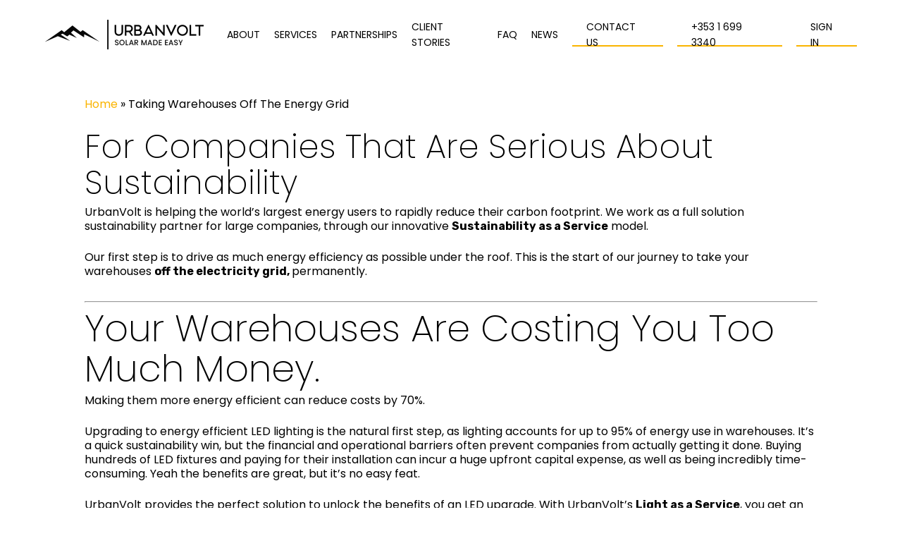

--- FILE ---
content_type: text/css
request_url: https://urbanvolt.com/wp-content/themes/urbanvolt/style.css?ver=17.3.1
body_size: -168
content:
/*
Theme Name: Urbanvolt
Description: This is a custom child theme for Salient
Theme URI:   https://themeforest.net/item/salient-responsive-multipurpose-theme/4363266
Author: Pixelpod
Author URI:  https://themeforest.net/user/themenectar
Template: salient
Version: 1.0
*/







--- FILE ---
content_type: text/css
request_url: https://urbanvolt.com/wp-content/themes/urbanvolt/assets/css/style.min.css?ver=1763367057
body_size: 451
content:
.how-it-works-number {
  background-color: #195040;
  border-radius: 50%;
  color: white;
  position: absolute;
  top: 0;
  left: 50%;
  transform: translate(-50%, -50%);
  width: 30px;
  height: 30px;
  display: -ms-flexbox;
  display: flex;
  -ms-flex-pack: center;
      justify-content: center;
  -ms-flex-align: center;
      align-items: center;
}
/*# sourceMappingURL=[data-uri] */

--- FILE ---
content_type: application/javascript
request_url: https://cookiechimp.com/cf/widget/AB4mtj.js
body_size: 18823
content:
/*!
* CookieChimp.com: The Modern Consent Management Platform | v1.0.60
*
* IMPORTANT: Do not bundle the contents of this JS file. It is dynamically generated
* for each request to deliver the appropriate configuration to the visitor.
*/
function setCookieChimpConsentString(){const e=function(){const e=document.cookie.split("; ").find(e=>e.startsWith("cc_cookie="));if(!e)return!1;try{const o=decodeURIComponent(e.split("=")[1]);return JSON.parse(o)}catch(e){return!1}}();return e?(window.cookieChimpConsentString=e.categories.join(","),e.services&&(window.cookieChimpConsentString=window.cookieChimpConsentString.concat(",",Object.values(e.services).flat().join(",")))):window.cookieChimpConsentString="",document.dispatchEvent(new CustomEvent("cc:consentStringUpdated",{detail:{consentString:window.cookieChimpConsentString}})),window.cookieChimpConsentString}window.dataLayer=window.dataLayer||[],"undefined"==typeof gtag&&(window.gtag=function(){dataLayer.push(arguments)});const gcmTheDefaultConsentState={ad_storage:"denied",analytics_storage:"denied",functionality_storage:"granted",personalization_storage:"denied",security_storage:"granted",ad_personalization:"denied",ad_user_data:"denied",Cloudflare:"granted",CookieChimp:"granted","HubSpot Essential":"granted","Google Analytics":"denied","Google Ads/AdSense":"denied",HubSpot:"denied"};gtag("consent","default",gcmTheDefaultConsentState),gtag("set","ads_data_redaction",!0),gtag("set","url_passthrough",!1),gtag("set","developer_id.dZGYwMm",!0),setCookieChimpConsentString(),function(e){if(document.body)e();else{const o=setInterval(()=>{document.body&&(clearInterval(o),e())},10)}}(function(){
/*!
* CookieConsent 3.1.0
* https://github.com/orestbida/cookieconsent
* Author Orest Bida
* Released under the MIT License
*/
var e,o;"function"!=typeof require&&(e=this,o=function(e){"use strict";function o(e,o,t,n,i){const s=v.o,r=v.ne,c=U("label"),l=U("input"),p=U("span"),f=U("span"),m=U("span"),g=U("span"),h=U("span");if(g.innerHTML=K(1,3),h.innerHTML=K(0,3),l.type="checkbox",H(c,"section__toggle-wrapper"),H(l,"section__toggle"),H(g,"toggle__icon-on"),H(h,"toggle__icon-off"),H(p,"toggle__icon"),H(f,"toggle__icon-circle"),H(m,"toggle__label"),O(p,d,"true"),n?(H(c,"toggle-service"),O(l,a,i),r.ae[i][o]=l):r.se[o]=l,n?(e=>{R(l,"change",()=>{const o=r.ae[e],t=r.se[e];s.Z[e]=[];for(let t in o){const n=o[t];n.checked&&s.Z[e].push(n.value)}t.checked=s.Z[e].length>0})})(i):(e=>{R(l,u,()=>{const o=r.ae[e],t=l.checked;s.Z[e]=[];for(let n in o)o[n].checked=t,t&&s.Z[e].push(n)})})(o),l.value=o,m.textContent=e.replace(/<.*>.*<\/.*>/gm,""),j(f,h),j(f,g),j(p,f),s.T)(t.readOnly||t.enabled)&&(l.checked=!0);else if(n){const e=s.Y[i];l.checked=t.readOnly||_(e,o)}else _(s.R,o)&&(l.checked=!0);return t.readOnly&&(l.disabled=!0),j(c,l),j(c,p),j(c,m),c}const t="opt-in",n="opt-out",i="show--consent",s="show--preferences",r="disable--interaction",a="data-category",c="div",l="button",d="aria-hidden",p="btn-group",u="click",f="data-role",m="consentModal",g="preferencesModal";class h{constructor(){this.t={mode:t,revision:0,autoShow:!0,lazyHtmlGeneration:!0,autoClearCookies:!0,manageScriptTags:!0,hideFromBots:!0,cookie:{name:"cc_cookie",expiresAfterDays:182,domain:"",path:"/",secure:!0,sameSite:"Lax"}},this.o={i:{},l:"",_:{},u:{},p:{},m:[],v:!1,h:null,C:null,S:null,M:"",T:!0,D:!1,k:!1,A:!1,N:!1,H:[],V:!1,j:!0,I:[],L:!1,F:"",P:!1,O:[],R:[],B:[],$:[],G:!1,J:!1,U:!1,q:[],K:[],W:[],X:{},Y:{},Z:{},ee:{},te:{},oe:[]},this.ne={se:{},ae:{}},this.ce={},this.re={ie:"cc:onFirstConsent",le:"cc:onConsent",de:"cc:onChange",fe:"cc:onModalShow",_e:"cc:onModalHide",ue:"cc:onModalReady"}}}const v=new h,b=(e,o)=>e.indexOf(o),_=(e,o)=>-1!==b(e,o),y=e=>Array.isArray(e),k=e=>"string"==typeof e,C=e=>!!e&&"object"==typeof e&&!y(e),w=e=>"function"==typeof e,S=e=>Object.keys(e),x=e=>Array.from(new Set(e)),T=()=>document.activeElement,E=e=>e.preventDefault(),A=(e,o)=>e.querySelectorAll(o),L=e=>e.dispatchEvent(new Event("change")),U=e=>{const o=document.createElement(e);return e===l&&(o.type=e),o},O=(e,o,t)=>e.setAttribute(o,t),I=(e,o,t)=>{e.removeAttribute(t?"data-"+o:o)},M=(e,o,t)=>e.getAttribute(t?"data-"+o:o),j=(e,o)=>e.appendChild(o),H=(e,o)=>e.classList.add(o),P=(e,o)=>H(e,"cm__"+o),D=(e,o)=>H(e,"pm__"+o),$=(e,o)=>e.classList.remove(o),N=e=>{if("object"!=typeof e)return e;if(e instanceof Date)return new Date(e.getTime());let o=Array.isArray(e)?[]:{};for(let t in e){let n=e[t];o[t]=N(n)}return o},q=()=>{const e={},{O:o,X:t,Y:n}=v.o;for(const i of o)e[i]=J(n[i],S(t[i]));return e},B=(e,o)=>dispatchEvent(new CustomEvent(e,{detail:o})),R=(e,o,t,n)=>{e.addEventListener(o,t),n&&v.o.m.push({pe:e,ge:o,me:t})},G=()=>{const e=v.t.cookie.expiresAfterDays;return w(e)?e(v.o.F):e},J=(e,o)=>{const t=e||[],n=o||[];return t.filter(e=>!_(n,e)).concat(n.filter(e=>!_(t,e)))},z=e=>{v.o.R=x(e),v.o.F=(()=>{let e="custom";const{R:o,O:t,B:n}=v.o,i=o.length;return i===t.length?e="all":i===n.length&&(e="necessary"),e})()},Y=(e,o,t,n)=>{const i="accept-",{show:s,showPreferences:r,hide:a,hidePreferences:c,acceptCategory:l}=o,d=e||document,p=e=>A(d,`[data-cc="${e}"]`),f=(e,o)=>{E(e),l(o),c(),a()},m=p("show-preferencesModal"),g=p("show-consentModal"),h=p(i+"all"),b=p(i+"necessary"),_=p(i+"custom"),y=v.t.lazyHtmlGeneration;for(const e of m)O(e,"aria-haspopup","dialog"),R(e,u,e=>{E(e),r()}),y&&(R(e,"mouseenter",e=>{E(e),v.o.N||t(o,n)},!0),R(e,"focus",()=>{v.o.N||t(o,n)}));for(let e of g)O(e,"aria-haspopup","dialog"),R(e,u,e=>{E(e),s(!0)},!0);for(let e of h)R(e,u,e=>{f(e,"all")},!0);for(let e of _)R(e,u,e=>{f(e)},!0);for(let e of b)R(e,u,e=>{f(e,[])},!0)},F=(e,o)=>{e&&(o&&(e.tabIndex=-1),e.focus(),o&&e.removeAttribute("tabindex"))},Z=(e,o)=>{const t=n=>{n.target.removeEventListener("transitionend",t),"opacity"===n.propertyName&&"1"===getComputedStyle(e).opacity&&F((e=>1===e?v.ne.be:v.ne.ve)(o))};R(e,"transitionend",t)};let W;const X=e=>{clearTimeout(W),e?H(v.ne.ye,r):W=setTimeout(()=>{$(v.ne.ye,r)},500)},V=["M 19.5 4.5 L 4.5 19.5 M 4.5 4.501 L 19.5 19.5","M 3.572 13.406 L 8.281 18.115 L 20.428 5.885","M 21.999 6.94 L 11.639 17.18 L 2.001 6.82 "],K=(e=0,o=1.5)=>`<svg viewBox="0 0 24 24" stroke-width="${o}"><path d="${V[e]}"/></svg>`,Q=e=>{const o=v.ne,t=v.o;(e=>{const n=e===o.he,i=t.i.disablePageInteraction?o.ye:n?o.Ce:o.ye;R(i,"keydown",o=>{if("Tab"!==o.key||!(n?t.k&&!t.A:t.A))return;const i=T(),s=n?t.q:t.K;0!==s.length&&(o.shiftKey?i!==s[0]&&e.contains(i)||(E(o),F(s[1])):i!==s[1]&&e.contains(i)||(E(o),F(s[0])))},!0)})(e)},ee=["[href]",l,"input","details","[tabindex]"].map(e=>e+':not([tabindex="-1"])').join(","),oe=e=>{const{o:o,ne:t}=v,n=(e,o)=>{const t=A(e,ee);o[0]=t[0],o[1]=t[t.length-1]};1===e&&o.D&&n(t.he,o.q),2===e&&o.N&&n(t.we,o.K)},te=(e,o,t)=>{const{de:n,le:i,ie:s,_e:r,ue:a,fe:c}=v.ce,l=v.re;if(o){const n={modalName:o};return e===l.fe?w(c)&&c(n):e===l._e?w(r)&&r(n):(n.modal=t,w(a)&&a(n)),B(e,n)}const d={cookie:v.o.p};e===l.ie?w(s)&&s(N(d)):e===l.le?w(i)&&i(N(d)):(d.changedCategories=v.o.I,d.changedServices=v.o.ee,w(n)&&n(N(d))),B(e,N(d))},ne=e=>{try{return e()}catch(e){return!1}},ie=e=>{const{Y:o,ee:t,O:n,X:i,oe:s,p:r,I:c}=v.o;for(const e of n){const n=t[e]||o[e]||[];for(const t of n){const n=i[e][t];if(!n)continue;const{onAccept:s,onReject:r}=n;!n.Se&&_(o[e],t)?(n.Se=!0,w(s)&&s()):n.Se&&!_(o[e],t)&&(n.Se=!1,w(r)&&r())}}if(!v.t.manageScriptTags)return;const l=s,d=e||r.categories||[],p=(e,n)=>{if(n>=e.length)return;const i=s[n];if(i.xe)return p(e,n+1);const r=i.Me,l=i.Te,u=i.De,f=_(d,l),m=!!u&&_(o[l],u);if(!u&&!i.ke&&f||!u&&i.ke&&!f&&_(c,l)||u&&!i.ke&&m||u&&i.ke&&!m&&_(t[l]||[],u)){i.xe=!0;const o=M(r,"type",!0);I(r,"type",!!o),I(r,a);let t=M(r,"src",!0);t&&I(r,"src",!0);const s=U("script");s.textContent=r.innerHTML;for(const{nodeName:e}of r.attributes)O(s,e,r[e]||M(r,e));o&&(s.type=o),t?s.src=t:t=r.src;const c=!!t&&(!o||["text/javascript","module"].includes(o));if(c&&(s.onload=s.onerror=()=>{p(e,++n)}),r.replaceWith(s),c)return}p(e,++n)};p(l,0)},se="bottom",re="left",ae="center",ce="right",le="inline",de="wide",pe="pm--",ue=["middle","top",se],fe=[re,ae,ce],me={box:{Ee:[de,le],Ae:ue,Ne:fe,He:se,Ve:ce},cloud:{Ee:[le],Ae:ue,Ne:fe,He:se,Ve:ae},bar:{Ee:[le],Ae:ue.slice(1),Ne:[],He:se,Ve:""}},ge={box:{Ee:[],Ae:[],Ne:[],He:"",Ve:""},bar:{Ee:[de],Ae:[],Ne:[re,ce],He:"",Ve:re}},he=e=>{const o=v.o.i.guiOptions,t=o&&o.consentModal,n=o&&o.preferencesModal;0===e&&ve(v.ne.he,me,t,"cm--","box","cm"),1===e&&ve(v.ne.we,ge,n,pe,"box","pm")},ve=(e,o,t,n,i,s)=>{e.className=s;const r=t&&t.layout,a=t&&t.position,c=t&&t.flipButtons,l=!t||!1!==t.equalWeightButtons,d=r&&r.split(" ")||[],p=d[0],u=d[1],f=p in o?p:i,m=o[f],g=_(m.Ee,u)&&u,h=a&&a.split(" ")||[],b=h[0],y=n===pe?h[0]:h[1],k=_(m.Ae,b)?b:m.He,C=_(m.Ne,y)?y:m.Ve,w=o=>{o&&H(e,n+o)};w(f),w(g),w(k),w(C),c&&w("flip");const S=s+"__btn--secondary";if("cm"===s){const{je:e,Ie:o}=v.ne;e&&(l?$(e,S):H(e,S)),o&&(l?$(o,S):H(o,S))}else{const{Le:e}=v.ne;e&&(l?$(e,S):H(e,S))}},be=(e,t)=>{const n=v.o,i=v.ne,{hide:s,hidePreferences:r,acceptCategory:a}=e,m=e=>{a(e),r(),s()},h=n.u&&n.u.preferencesModal;if(!h)return;const b=h.title,_=h.closeIconLabel,y=h.acceptAllBtn,w=h.acceptNecessaryBtn,x=h.savePreferencesBtn,T=h.sections||[],E=y||w||x;if(i.Fe)i.Pe=U(c),D(i.Pe,"body");else{i.Fe=U(c),H(i.Fe,"pm-wrapper");const e=U("div");H(e,"pm-overlay"),j(i.Fe,e),R(e,u,r),i.we=U(c),H(i.we,"pm"),O(i.we,"role","dialog"),O(i.we,d,!0),O(i.we,"aria-modal",!0),O(i.we,"aria-labelledby","pm__title"),R(i.ye,"keydown",e=>{27===e.keyCode&&r()},!0),i.Oe=U(c),D(i.Oe,"header"),i.Re=U("h2"),D(i.Re,"title"),i.Re.id="pm__title",i.Be=U(l),D(i.Be,"close-btn"),O(i.Be,"aria-label",h.closeIconLabel||""),R(i.Be,u,r),i.$e=U("span"),i.$e.innerHTML=K(),j(i.Be,i.$e),i.Ge=U(c),D(i.Ge,"body"),i.Je=U(c),D(i.Je,"footer");var A=U(c);H(A,"btns");var L=U(c),I=U(c);D(L,p),D(I,p),j(i.Je,L),j(i.Je,I),j(i.Oe,i.Re),j(i.Oe,i.Be),i.ve=U(c),O(i.ve,"tabIndex",-1),j(i.we,i.ve),j(i.we,i.Oe),j(i.we,i.Ge),E&&j(i.we,i.Je),j(i.Fe,i.we)}let M;b&&(i.Re.innerHTML=b,_&&O(i.Be,"aria-label",_)),T.forEach((e,t)=>{const s=e.title,r=e.description,a=e.linkedCategory,p=a&&n.P[a],f=e.cookieTable,m=f&&f.body,g=f&&f.caption,v=m&&m.length>0,b=!!p,_=b&&n.X[a],y=C(_)&&S(_)||[],w=b&&(!!r||!!v||S(_).length>0);var x=U(c);if(D(x,"section"),w||r){var T=U(c);D(T,"section-desc-wrapper")}let E=y.length;if(w&&E>0){const e=U(c);D(e,"section-services");for(const t of y){const n=_[t],i=n&&n.label||t,s=U(c),r=U(c),l=U(c),d=U(c);D(s,"service"),D(d,"service-title"),D(r,"service-header"),D(l,"service-icon");const u=o(i,t,p,!0,a);d.innerHTML=i,j(r,l),j(r,d),j(s,r),j(s,u),j(e,s)}j(T,e)}if(s){var A=U(c),L=U(b?l:c);if(D(A,"section-title-wrapper"),D(L,"section-title"),L.innerHTML=s,j(A,L),b){const e=U("span");e.innerHTML=K(2,3.5),D(e,"section-arrow"),j(A,e),x.className+="--toggle";const t=o(s,a,p);let n=h.serviceCounterLabel;if(E>0&&k(n)){let e=U("span");D(e,"badge"),D(e,"service-counter"),O(e,d,!0),O(e,"data-servicecounter",E),n&&(n=n.split("|"),n=n.length>1&&E>1?n[1]:n[0],O(e,"data-counterlabel",n)),e.innerHTML=E+(n?" "+n:""),j(L,e)}if(w){D(x,"section--expandable");var I=a+"-desc";O(L,"aria-expanded",!1),O(L,"aria-controls",I)}j(A,t)}else O(L,"role","heading"),O(L,"aria-level","3");j(x,A)}if(r){var P=U("p");D(P,"section-desc"),P.innerHTML=r,j(T,P)}if(w&&(O(T,d,"true"),T.id=I,((e,o,t)=>{R(L,u,()=>{o.classList.contains("is-expanded")?($(o,"is-expanded"),O(t,"aria-expanded","false"),O(e,d,"true")):(H(o,"is-expanded"),O(t,"aria-expanded","true"),O(e,d,"false"))})})(T,x,L),v)){const e=U("table"),o=U("thead"),n=U("tbody");if(g){const o=U("caption");D(o,"table-caption"),o.innerHTML=g,e.appendChild(o)}D(e,"section-table"),D(o,"table-head"),D(n,"table-body");const s=f.headers,r=S(s),a=i.Ue.createDocumentFragment(),l=U("tr");for(const e of r){const o=s[e],n=U("th");n.id="cc__row-"+o+t,O(n,"scope","col"),D(n,"table-th"),n.innerHTML=o,j(a,n)}j(l,a),j(o,l);const d=i.Ue.createDocumentFragment();for(const e of m){const o=U("tr");D(o,"table-tr");for(const n of r){const i=s[n],r=e[n],a=U("td"),l=U(c);D(a,"table-td"),O(a,"data-column",i),O(a,"headers","cc__row-"+i+t),l.insertAdjacentHTML("beforeend",r),j(a,l),j(o,a)}j(d,o)}j(n,d),j(e,o),j(e,n),j(T,e)}(w||r)&&j(x,T);const N=i.Pe||i.Ge;b?(M||(M=U(c),D(M,"section-toggles")),M.appendChild(x)):M=null,j(N,M||x)}),y&&(i.ze||(i.ze=U(l),D(i.ze,"btn"),O(i.ze,f,"all"),j(L,i.ze),R(i.ze,u,()=>m("all"))),i.ze.innerHTML=y),w&&(i.Le||(i.Le=U(l),D(i.Le,"btn"),O(i.Le,f,"necessary"),j(L,i.Le),R(i.Le,u,()=>m([]))),i.Le.innerHTML=w),x&&(i.qe||(i.qe=U(l),D(i.qe,"btn"),D(i.qe,"btn--secondary"),O(i.qe,f,"save"),j(I,i.qe),R(i.qe,u,()=>m())),i.qe.innerHTML=x),i.Pe&&(i.we.replaceChild(i.Pe,i.Ge),i.Ge=i.Pe),he(1),n.N||(n.N=!0,te(v.re.ue,g,i.we),t(e),j(i.Ce,i.Fe),Q(i.we),setTimeout(()=>H(i.Fe,"cc--anim"),100)),oe(2)},_e=()=>{const e=U("span");return v.ne.Ke||(v.ne.Ke=e),e},ye=(e,o)=>{const t=v.o,n=v.ne,{hide:i,showPreferences:s,acceptCategory:r}=e,a=t.u&&t.u.consentModal;if(!a)return;const g=a.acceptAllBtn,h=a.acceptNecessaryBtn,b=a.showPreferencesBtn,_=a.closeIconLabel,y=a.footer,k=a.label,C=a.title,w=e=>{i(),r(e)};if(!n.Qe){n.Qe=U(c),n.he=U(c),n.We=U(c),n.Xe=U(c),n.Ye=U(c),H(n.Qe,"cm-wrapper"),H(n.he,"cm"),P(n.We,"body"),P(n.Xe,"texts"),P(n.Ye,"btns"),O(n.he,"role","dialog"),O(n.he,"aria-modal","true"),O(n.he,d,"false"),O(n.he,"aria-describedby","cm__desc"),k?O(n.he,"aria-label",k):C&&O(n.he,"aria-labelledby","cm__title");const e="box",o=t.i.guiOptions,i=o&&o.consentModal,s=(i&&i.layout||e).split(" ")[0]===e;C&&_&&s&&(n.Ie||(n.Ie=U(l),n.Ie.innerHTML=K(),P(n.Ie,"btn"),P(n.Ie,"btn--close"),R(n.Ie,u,()=>{w([])}),j(n.We,n.Ie)),O(n.Ie,"aria-label",_)),j(n.We,n.Xe),(g||h||b)&&j(n.We,n.Ye),n.be=U(c),O(n.be,"tabIndex",-1),j(n.he,n.be),j(n.he,n.We),j(n.Qe,n.he)}C&&(n.Ze||(n.Ze=U("h2"),n.Ze.className=n.Ze.id="cm__title",j(n.Xe,n.Ze)),n.Ze.innerHTML=C);let S=a.description;if(S&&(t.V&&(S=S.replace("{{revisionMessage}}",t.j?"":a.revisionMessage||"")),n.et||(n.et=U("p"),n.et.className=n.et.id="cm__desc",j(n.Xe,n.et)),n.et.innerHTML=S),g&&(n.tt||(n.tt=U(l),j(n.tt,_e()),P(n.tt,"btn"),O(n.tt,f,"all"),R(n.tt,u,()=>{w("all")})),n.tt.firstElementChild.innerHTML=g),h&&(n.je||(n.je=U(l),j(n.je,_e()),P(n.je,"btn"),O(n.je,f,"necessary"),R(n.je,u,()=>{w([])})),n.je.firstElementChild.innerHTML=h),b&&(n.ot||(n.ot=U(l),j(n.ot,_e()),P(n.ot,"btn"),P(n.ot,"btn--secondary"),O(n.ot,f,"show"),R(n.ot,"mouseenter",()=>{t.N||be(e,o)}),R(n.ot,u,s)),n.ot.firstElementChild.innerHTML=b),n.nt||(n.nt=U(c),P(n.nt,p),g&&j(n.nt,n.tt),h&&j(n.nt,n.je),(g||h)&&j(n.We,n.nt),j(n.Ye,n.nt)),n.ot&&!n.st&&(n.st=U(c),n.je&&n.tt?(P(n.st,p),j(n.st,n.ot),j(n.Ye,n.st)):(j(n.nt,n.ot),P(n.nt,p+"--uneven"))),y){if(!n.ct){let e=U(c),o=U(c);n.ct=U(c),P(e,"footer"),P(o,"links"),P(n.ct,"link-group"),j(o,n.ct),j(e,o),j(n.he,e)}n.ct.innerHTML=y}he(0),t.D||(t.D=!0,te(v.re.ue,m,n.he),o(e),j(n.Ce,n.Qe),Q(n.he),setTimeout(()=>H(n.Qe,"cc--anim"),100)),oe(1),Y(n.We,e,be,o)},ke=e=>{if(!k(e))return null;if(e in v.o._)return e;let o=e.slice(0,2);return o in v.o._?o:null},Ce=()=>v.o.l||v.o.i.language.default,we=e=>{e&&(v.o.l=e)},Se=async e=>{const o=v.o;let t=ke(e)?e:Ce(),n=o._[t];if(k(n)?n=await(async e=>{try{const o=await fetch(e);return await o.json()}catch(e){return!1}})(n):w(n)&&(n=await n()),!n)throw`Could not load translation for the '${t}' language`;return o.u=n,we(t),!0},xe=()=>{let e=v.o.i.language.rtl,o=v.ne.Ce;e&&o&&(y(e)||(e=[e]),_(e,v.o.l)?H(o,"cc--rtl"):$(o,"cc--rtl"))},Te=()=>{const e=v.ne;if(e.Ce)return;e.Ce=U(c),e.Ce.id="cc-main",e.Ce.setAttribute("data-nosnippet",""),xe();let o=v.o.i.root;o&&k(o)&&(o=document.querySelector(o)),(o||e.Ue.body).appendChild(e.Ce)},Ee=e=>ne(()=>localStorage.removeItem(e)),Ae=(e,o)=>{if(o instanceof RegExp)return e.filter(e=>o.test(e));{const t=b(e,o);return t>-1?[e[t]]:[]}},Le=e=>{const{hostname:o,protocol:t}=location,{name:n,path:i,domain:s,sameSite:r,useLocalStorage:a,secure:c}=v.t.cookie,l=e?(()=>{const e=v.o.S,o=e?new Date-e:0;return 864e5*G()-o})():864e5*G(),d=new Date;d.setTime(d.getTime()+l),v.o.p.expirationTime=d.getTime();const p=JSON.stringify(v.o.p);let u=n+"="+encodeURIComponent(p)+(0!==l?"; expires="+d.toUTCString():"")+"; Path="+i+"; SameSite="+r;_(o,".")&&(u+="; Domain="+s),c&&"https:"===t&&(u+="; Secure"),a?((e,o)=>{ne(()=>localStorage.setItem(e,o))})(n,p):document.cookie=u,v.o.p},Ue=(e,o,t)=>{if(0===e.length)return;const n=t||v.t.cookie.domain,i=o||v.t.cookie.path,s="www."===n.slice(0,4),r=s&&n.substring(4),a=(e,o)=>{o&&"."!==o.slice(0,1)&&(o="."+o),document.cookie=e+"=; path="+i+(o?"; domain="+o:"")+"; expires=Thu, 01 Jan 1970 00:00:01 GMT;"};for(const o of e)a(o,t),t||a(o,n),s&&a(o,r)},Oe=e=>{const o=e||v.t.cookie.name,t=v.t.cookie.useLocalStorage;return((e,o)=>{let t;return t=ne(()=>JSON.parse(o?e:decodeURIComponent(e)),!0)||{},t})(t?(n=o,ne(()=>localStorage.getItem(n))||""):Ie(o,!0),t);var n},Ie=(e,o)=>{const t=document.cookie.match("(^|;)\\s*"+e+"\\s*=\\s*([^;]+)");return t?o?t.pop():e:""},Me=e=>{const o=document.cookie.split(/;\s*/),t=[];for(const n of o){let o=n.split("=")[0];e?ne(()=>{e.test(o)&&t.push(o)}):t.push(o)}return t},je=(e,o=[])=>{((e,o)=>{const{O:t,R:n,B:i,N:s,Z:r,$:a,X:c}=v.o;let l=[];if(e){y(e)?l.push(...e):k(e)&&(l="all"===e?t:[e]);for(const e of t)r[e]=_(l,e)?S(c[e]):[]}else l=[...n,...a],s&&(l=(()=>{const e=v.ne.se;if(!e)return[];let o=[];for(let t in e)e[t].checked&&o.push(t);return o})());l=l.filter(e=>!_(t,e)||!_(o,e)),l.push(...i),z(l)})(e,o),(()=>{const e=v.o,{Z:o,B:t,Y:n,X:i,O:s}=e,r=s;e.te=N(n);for(const s of r){const r=i[s],a=S(r),c=o[s]&&o[s].length>0,l=_(t,s);if(0!==a.length){if(n[s]=[],l)n[s].push(...a);else if(c){const e=o[s];n[s].push(...e)}else n[s]=e.Z[s];n[s]=x(n[s])}}})(),(()=>{const e=v.o;e.I=v.t.mode===n&&e.T?J(e.$,e.R):J(e.R,e.p.categories);let o=e.I.length>0,i=!1;for(const o of e.O)e.ee[o]=J(e.Y[o],e.te[o]),e.ee[o].length>0&&(i=!0);const s=v.ne.se;for(const o in s)s[o].checked=_(e.R,o);for(const o of e.O){const t=v.ne.ae[o],n=e.Y[o];for(const e in t)t[e].checked=_(n,e)}e.C||(e.C=new Date),e.M||(e.M=([1e7]+-1e3+-4e3+-8e3+-1e11).replace(/[018]/g,e=>(e^crypto.getRandomValues(new Uint8Array(1))[0]&15>>e/4).toString(16))),e.p={categories:N(e.R),revision:v.t.revision,data:e.h,consentTimestamp:e.C.toISOString(),consentId:e.M,services:N(e.Y),languageCode:v.o.l},e.S&&(e.p.lastConsentTimestamp=e.S.toISOString());let r=!1;const a=o||i;(e.T||a)&&(e.T&&(e.T=!1,r=!0),e.S=e.S?new Date:e.C,e.p.lastConsentTimestamp=e.S.toISOString(),Le(),v.t.autoClearCookies&&(r||a)&&(e=>{const o=v.o,t=Me(),n=(e=>{const o=v.o;return(e?o.O:o.I).filter(e=>{const t=o.P[e];return!!t&&!t.readOnly&&!!t.autoClear})})(e);for(const e in o.ee)for(const n of o.ee[e]){const i=o.X[e][n].cookies;if(!_(o.Y[e],n)&&i)for(const e of i){const o=Ae(t,e.name);Ue(o,e.path,e.domain)}}for(const i of n){const n=o.P[i].autoClear,s=n&&n.cookies||[],r=_(o.I,i),a=!_(o.R,i),c=r&&a;if(e?a:c){n.reloadPage&&c&&(o.L=!0);for(const e of s){const o=Ae(t,e.name);Ue(o,e.path,e.domain)}}}})(r),ie()),r&&(te(v.re.ie),te(v.re.le),v.t.mode===t)||(a&&te(v.re.de),e.L&&(e.L=!1,location.reload()))})()},He=e=>{const o=v.o.T?[]:v.o.R;return _(o,e)},Pe=(e,o)=>{const t=v.o.T?[]:v.o.Y[o]||[];return _(t,e)},De=(e,o,t)=>{let n=[];const i=e=>{if(k(e)){let o=Ie(e);""!==o&&n.push(o)}else n.push(...Me(e))};if(y(e))for(let o of e)i(o);else i(e);Ue(n,o,t)},$e=e=>{const{ne:o,o:t}=v;if(!t.k){if(!t.D){if(!e)return;ye(Re,Te)}t.k=!0,t.J=T(),t.v&&X(!0),Z(o.he,1),H(o.ye,i),O(o.he,d,"false"),setTimeout(()=>{F(v.ne.be)},100),te(v.re.fe,m)}},Ne=()=>{const{ne:e,o:o,re:t}=v;o.k&&(o.k=!1,o.v&&X(),F(e.Ke,!0),$(e.ye,i),O(e.he,d,"true"),F(o.J),o.J=null,te(t._e,m))},qe=()=>{const e=v.o;e.A||(e.N||be(Re,Te),e.A=!0,e.k?e.U=T():e.J=T(),Z(v.ne.we,2),H(v.ne.ye,s),O(v.ne.we,d,"false"),setTimeout(()=>{F(v.ne.ve)},100),te(v.re.fe,g))},Be=()=>{const e=v.o;e.A&&(e.A=!1,(()=>{const e=Je(),o=v.o.P,t=v.ne.se,n=v.ne.ae,i=e=>_(v.o.$,e);for(const s in t){const r=!!o[s].readOnly;t[s].checked=r||(e?He(s):i(s));for(const o in n[s])n[s][o].checked=r||(e?Pe(o,s):i(s))}})(),F(v.ne.$e,!0),$(v.ne.ye,s),O(v.ne.we,d,"true"),e.k?(F(e.U),e.U=null):(F(e.J),e.J=null),te(v.re._e,g))};var Re={show:$e,hide:Ne,showPreferences:qe,hidePreferences:Be,acceptCategory:je};const Ge=(e,o)=>{const t=Oe(o);return e?t[e]:t},Je=()=>!v.o.T;e.acceptCategory=je,e.acceptService=(e,o)=>{const{O:t,X:n}=v.o;if(!(e&&o&&k(o)&&_(t,o)&&0!==S(n[o]).length))return!1;((e,o)=>{const t=v.o,{X:n,Z:i,N:s}=t,r=v.ne.ae[o]||{},a=v.ne.se[o]||{},c=S(n[o]);if(i[o]=[],k(e)){if("all"===e){if(i[o].push(...c),s)for(let e in r)r[e].checked=!0,L(r[e])}else if(_(c,e)&&i[o].push(e),s)for(let o in r)r[o].checked=e===o,L(r[o])}else if(y(e))for(let t of c){const n=_(e,t);n&&i[o].push(t),s&&(r[t].checked=n,L(r[t]))}const l=0===i[o].length;t.R=l?t.R.filter(e=>e!==o):x([...t.R,o]),s&&(a.checked=!l,L(a))})(e,o),je()},e.acceptedCategory=He,e.acceptedService=Pe,e.eraseCookies=De,e.getConfig=e=>{const o=v.t,t=v.o.i;return e?o[e]||t[e]:{...o,...t,cookie:{...o.cookie}}},e.getCookie=Ge,e.getUserPreferences=()=>{const{F:e,Y:o}=v.o,{accepted:t,rejected:n}=(()=>{const{T:e,R:o,O:t}=v.o;return{accepted:o,rejected:e?[]:t.filter(e=>!_(o,e))}})();return N({acceptType:e,acceptedCategories:t,rejectedCategories:n,acceptedServices:o,rejectedServices:q()})},e.hide=Ne,e.hidePreferences=Be,e.loadScript=(e,o)=>{let t=document.querySelector('script[src="'+e+'"]');return new Promise(n=>{if(t)return n(!0);if(t=U("script"),C(o))for(const e in o)O(t,e,o[e]);t.onload=()=>n(!0),t.onerror=()=>{t.remove(),n(!1)},t.src=e,j(document.head,t)})},e.reset=e=>{const{Ce:o,ye:t}=v.ne,{name:n,path:a,domain:c,useLocalStorage:l}=v.t.cookie;e&&(l?Ee(n):De(n,a,c));for(const{pe:e,ge:o,me:t}of v.o.m)e.removeEventListener(o,t);o&&o.remove(),t&&t.classList.remove(r,s,i);const d=new h;for(const e in v)v[e]=d[e];window._ccRun=!1},e.run=async e=>{const{o:o,t:t,re:i}=v,s=window;if(!s._ccRun){if(s._ccRun=!0,(e=>{const{ne:o,t:t,o:i}=v,s=t,r=i,{cookie:c}=s,l=v.ce,d=e.cookie,p=e.categories,u=S(p)||[],f=navigator,m=document;o.Ue=m,o.ye=m.documentElement,c.domain=location.hostname,r.i=e,r.P=p,r.O=u,r._=e.language.translations,r.v=!!e.disablePageInteraction,l.ie=e.onFirstConsent,l.le=e.onConsent,l.de=e.onChange,l._e=e.onModalHide,l.fe=e.onModalShow,l.ue=e.onModalReady;const{mode:g,autoShow:h,lazyHtmlGeneration:b,autoClearCookies:y,revision:k,manageScriptTags:w,hideFromBots:x}=e;g===n&&(s.mode=g),"boolean"==typeof y&&(s.autoClearCookies=y),"boolean"==typeof w&&(s.manageScriptTags=w),"number"==typeof k&&k>=0&&(s.revision=k,r.V=!0),"boolean"==typeof h&&(s.autoShow=h),"boolean"==typeof b&&(s.lazyHtmlGeneration=b),!1===x&&(s.hideFromBots=!1),!0===s.hideFromBots&&f&&(r.G=f.userAgent&&/bot|crawl|spider|slurp|teoma/i.test(f.userAgent)||f.webdriver),C(d)&&(s.cookie={...c,...d}),s.autoClearCookies,r.V,s.manageScriptTags,(e=>{const{P:o,X:t,Y:n,Z:i,B:s}=v.o;for(let r of e){const e=o[r],a=e.services||{},c=C(a)&&S(a)||[];t[r]={},n[r]=[],i[r]=[],e.readOnly&&(s.push(r),n[r]=c),v.ne.ae[r]={};for(let e of c){const o=a[e];o.Se=!1,t[r][e]=o}}})(u),(()=>{if(!v.t.manageScriptTags)return;const e=v.o,o=A(document,"script["+a+"]");for(const t of o){let o=M(t,a),n=t.dataset.service||"",i=!1;if(o&&"!"===o.charAt(0)&&(o=o.slice(1),i=!0),"!"===n.charAt(0)&&(n=n.slice(1),i=!0),_(e.O,o)&&(e.oe.push({Me:t,xe:!1,ke:i,Te:o,De:n}),n)){const t=e.X[o];t[n]||(t[n]={Se:!1})}}})(),we((()=>{const e=v.o.i.language.autoDetect;if(e){const o={browser:navigator.language,document:document.documentElement.lang},t=ke(o[e]);if(t)return t}return Ce()})())})(e),o.G)return;(()=>{const e=v.o,o=v.t,t=Oe(),{categories:i,services:s,consentId:r,consentTimestamp:a,lastConsentTimestamp:c,data:l,revision:d}=t,p=y(i);e.p=t,e.M=r;const u=!!r&&k(r);e.C=a,e.C&&(e.C=new Date(a)),e.S=c,e.S&&(e.S=new Date(c)),e.h=void 0!==l?l:null,e.V&&u&&d!==o.revision&&(e.j=!1),e.T=!(u&&e.j&&e.C&&e.S&&p),o.cookie.useLocalStorage&&!e.T&&(e.T=(new Date).getTime()>(t.expirationTime||0),e.T&&Ee(o.cookie.name)),e.T,(()=>{const e=v.o;for(const o of e.O){const t=e.P[o];if(t.readOnly||t.enabled){e.$.push(o);const t=e.X[o]||{};for(let i in t)e.Z[o].push(i),e.i.mode===n&&e.Y[o].push(i)}}})(),e.T?o.mode===n&&(e.R=[...e.$]):(e.Y={...e.Y,...s},e.Z={...e.Y},z([...e.B,...i]))})();const c=Je();if(!await Se())return!1;if(Y(null,r=Re,be,Te),v.o.T&&ye(r,Te),v.t.lazyHtmlGeneration||be(r,Te),t.autoShow&&!c&&$e(!0),c)return ie(),te(i.le);t.mode===n&&ie(o.$)}var r},e.setCookieData=e=>{let o,t=e.value,n=e.mode,i=!1;const s=v.o;if("update"===n){s.h=o=Ge("data");const e=typeof o==typeof t;if(e&&"object"==typeof o){!o&&(o={});for(let e in t)o[e]!==t[e]&&(o[e]=t[e],i=!0)}else!e&&o||o===t||(o=t,i=!0)}else o=t,i=!0;return i&&(s.h=o,s.p.data=o,Le(!0)),i},e.setLanguage=async(e,o)=>{if(!ke(e))return!1;const t=v.o;return!(e===Ce()&&!0!==o||!await Se(e)||(we(e),t.D&&ye(Re,Te),t.N&&be(Re,Te),xe(),0))},e.show=$e,e.showPreferences=qe,e.validConsent=Je,e.validCookie=e=>""!==Ie(e,!0)},"object"==typeof exports&&"undefined"!=typeof module?o(exports):"function"==typeof define&&define.amd?define(["exports"],o):o((e="undefined"!=typeof globalThis?globalThis:e||self).CookieConsent={})),function(e,o,t){function n(t,n){return new Promise((i,s)=>{if("function"==typeof require)return void require([t],function(o){e[n]=o,i(o)},function(e){s(e)});let r=o.querySelector(`script[src="${t}"]`);if(r)i(r);else{var a=o.createElement("script");a.type="text/javascript",a.src=t,a.dataset.provider="cookiechimp",q&&(a.nonce=q),a.onload=()=>i(a),a.onerror=e=>{s(e)},o.head.prepend(a)}})}async function i(e){"function"==typeof require&&await n(R,"CookieConsent"),e()}function s(e){let t=o.querySelector(`link[rel="stylesheet"][href="${e}"]`);if(t)return t;var n=o.createElement("link");return n.rel="stylesheet",n.media="all",n.href=e,n.dataset.provider="cookiechimp",q&&(n.nonce=q),o.head.prepend(n),n}function r(e){let t=o.querySelector('style[data-style-id="cookiechimp-inline-css"]');if(t)return t;var n=o.createElement("style");n.dataset.provider="cookiechimp",n.dataset.styleId="cookiechimp-inline-css",q&&(n.nonce=q),n.appendChild(o.createTextNode(e));let i=o.querySelector('link[data-provider="cookiechimp"]');return i?i.after(n):o.head.prepend(n),n}async function a(){try{await r("#cc-main{letter-spacing:normal;/*havetodothissinceJScompressionremovesthespaces*/}#cc-main>.cm-wrapper>div>.cm__body>.cm__texts>.cm__desc>div>a{background-size:100%1px;color:var(--cc-primary-color);}#cc-main>.cm-wrapper>div>.cm__body>.cm__texts>.cm__desc>div>a:hover{background-size:100%2px;}:root{--cc-bg:#ffffff;--cc-separator-border-color:#f2f2f2;--cc-primary-color:#000;--cc-secondary-color:#333;--cc-link-color:#2b2b2b;--cc-footer-bg:var(--cc-bg);--cc-footer-border-color:var(--cc-separator-border-color);--cc-btn-primary-bg:#7caeb5;--cc-btn-primary-hover-bg:#5c9aa2;--cc-btn-primary-color:#ffffff;--cc-btn-primary-hover-color:#ffffff;--cc-btn-secondary-bg:#ffffff;--cc-btn-secondary-hover-bg:#e6e6e6;--cc-btn-secondary-color:#bcbcbc;--cc-btn-secondary-hover-color:#bcbcbc;--cc-btn-secondary-border-color:#ffffff;--cc-btn-secondary-hover-border-color:#e6e6e6;--cc-modal-border-radius:0.5rem;--cc-btn-border-radius:0.4rem;}.cc--darkmode{--cc-bg:#171a1c;--cc-separator-border-color:#23272a;--cc-primary-color:#fff;--cc-secondary-color:#999;--cc-link-color:#bcbcbc;--cc-footer-bg:var(--cc-bg);--cc-footer-border-color:var(--cc-separator-border-color);--cc-btn-primary-bg:#ffffff;--cc-btn-primary-hover-bg:#e6e6e6;--cc-btn-primary-color:#333333;--cc-btn-primary-hover-color:#333333;--cc-btn-secondary-bg:#171a1c;--cc-btn-secondary-hover-bg:black;--cc-btn-secondary-color:#ffffff;--cc-btn-secondary-hover-color:#ffffff;--cc-btn-secondary-border-color:#171a1c;--cc-btn-secondary-hover-border-color:black;}.cc--darkmode#cc-main{color-scheme:dark;}#cookiechimp-floating-icon{all:initial;background-color:#7caeb5;color:#ffffff;position:fixed;bottom:20px;left:20px;right:auto;width:32px;height:32px;padding:8px;border-radius:50%;text-align:center;cursor:pointer;z-index:9999;opacity:0;visibility:hidden;}#cookiechimp-floating-icon:hover{background-color:#5c9aa2;color:#ffffff;}#cookiechimp-floating-icon.cc--darkmode{background-color:#ffffff;color:#333333;}#cookiechimp-floating-icon.cc--darkmode:hover{background-color:#e6e6e6;color:#333333;}#cookiechimp-floating-icon.show{opacity:1;visibility:visible;}#cookiechimp-floating-icon:hover{transform:scale(1.1);}"),await s(G)}catch(e){}}function c(e){return e.match(/^\d{1,3}(\.\d{1,3}){3}$/)||"localhost"===e}function l(e){if(c(e))return e;var o=e.split("."),t=o.slice(-2).join(".");return o.length>2&&o[o.length-2].length<=3&&(t=o.slice(-3).join(".")),t}function d(){var o=e.location.hostname;if(c(o))return o;const t=l(o=o.replace(/^www\./,""));return Y.includes(t)?`.${t}`:e.location.hostname}async function p(){if(!(z=u("cookiechimp_uuid"))){var{UUID:e}=await import(`https://${B}/npm/uuidjs@5.0.1/+esm`);z=e.genV1().hexString;const t=new Date((new Date).getTime()+24*(F.cookie.expiresAfterDays+1)*60*60*1e3).toUTCString();o.cookie=`cookiechimp_uuid=${z}; domain=${F.cookie.domain}; expires=${t}; path=/`}return z}function u(e){const t=`; ${o.cookie}`.split(`; ${e}=`);if(2===t.length)return t.pop().split(";").shift()}function f(){var e=CookieConsent.getCookie();return e&&e.data&&e.data.userConsentedAt&&e.revision===F.revision}function m(){f()||CookieConsent.setCookieData({value:{userConsentedAt:(new Date).getTime()}})}function g(){m(),CookieConsent.hidePreferences(),CookieConsent.hide()}function h(){setTimeout(()=>{e.dispatchEvent(new CustomEvent("cc:onConsented",{detail:{cookie:CookieConsent.getCookie()}}))},100)}function v(o){e.dispatchEvent(new CustomEvent("cc:onUpdate",o))}function b(e,o,t,n,i=!1){W[n]?W[n].target!==e&&(e.addEventListener(o,t,i),W[n]={target:e,eventType:o,callback:t}):(e.addEventListener(o,t,i),W[n]={target:e,eventType:o,callback:t})}function _(e){const{target:o,eventType:t,callback:n}=W[e];o&&t&&n&&(o.removeEventListener(t,n),delete W[e])}function y(){for(const e of Object.keys(W))_(e)}function k(e,t,n=()=>!0,i=!0){const s=o.querySelector(e);s&&b(s,"click",function(e){n()&&(e.stopImmediatePropagation(),t())},e,i)}function C(){const e=CookieConsent.getUserPreferences(),o=["cookies","local_storages","session_storages"],t={};return o.forEach(e=>{t[e]=[]}),e.rejectedCategories.forEach(e=>{const n=F.categories[e];o.forEach(e=>{if(n[e]){const o=n[e];Object.values(o).forEach(o=>{t[e].push(o.name)})}})}),Object.entries(e.rejectedServices).forEach(([e,n])=>{if(n.length>0){const i=F.categories[e];n.forEach(e=>{i.services[e]&&o.forEach(o=>{if(i.services[e][o]){const n=i.services[e][o];Object.values(n).forEach(e=>{t[o].push(e.name)})}})})}}),t}function w(e){const o=e.replace(/[.+?^${}()|[\]\\]/g,"\\$&").replace(/\*/g,".*");return new RegExp(`^${o}$`)}function S(){const t=C(),n={cookies:[],local_storages:[],session_storages:[]},i={cookies:t=>{const i=t=>{const n=`${t}=; expires=Thu, 01 Jan 1970 00:00:00 UTC; path=/;`;o.cookie=n;const i=e.location.hostname;o.cookie=`${n} domain=${i}`,o.cookie=`${n} domain=.${i}`;const s=i.split(".");if(s.length>2)for(let e=1;e<s.length-1;e++){const t=s.slice(e).join(".");o.cookie=`${n} domain=${t}`,o.cookie=`${n} domain=.${t}`}};if(t.includes("*")){const e=w(t);o.cookie.split(";").map(e=>e.trim()).forEach(o=>{const t=o.split("=")[0];e.test(t)&&(i(t),n.cookies.push(t))})}else i(t),n.cookies.push(t)},local_storages:e=>{if(e.includes("*")){const o=w(e),t=[];for(let e=0;e<localStorage.length;e++){const n=localStorage.key(e);o.test(n)&&t.push(n)}t.forEach(e=>{localStorage.removeItem(e),n.local_storages.push(e)})}else null!==localStorage.getItem(e)&&(localStorage.removeItem(e),n.local_storages.push(e))},session_storages:e=>{if(e.includes("*")){const o=w(e),t=[];for(let e=0;e<sessionStorage.length;e++){const n=sessionStorage.key(e);o.test(n)&&t.push(n)}t.forEach(e=>{sessionStorage.removeItem(e),n.session_storages.push(e)})}else null!==sessionStorage.getItem(e)&&(sessionStorage.removeItem(e),n.session_storages.push(e))}};Object.entries(t).forEach(([e,o])=>{i[e]&&o.forEach(o=>{i[e](o)})})}function x(){var o=null;return e.dataLayer&&e.dataLayer.some(e=>{e.userId&&(o=e.userId)}),o}function T(){var e=navigator;return e.userAgent&&/bot|crawl|spider|slurp|teoma/i.test(e.userAgent)||e.webdriver}async function E(o){if(!T()){var t={account_hashid:"AB4mtj",consent_banner_hashid:"5QEaue",account_snapshot_hashid:"9r5Btz",visitor_action:o,url:e.location.href,ip_region:K};if("page_view"==o){var n=u("cookiechimp_uuid"),i=sessionStorage.getItem("cc_pageview_tracked");n&&!i&&(t.uuid=n,sessionStorage.setItem("cc_pageview_tracked","1"))}if("consent"==o){var s=[{title:"Essential Cookies",description:"Essential cookies are necessary for features that are essential to your use of our site or services, such as account login, authentication and site security.",linkedCategory:"essential",cookieTable:{headers:{name:"Name",service:"Service",description:"Description",expiration:"Expiration"},body:[{name:"__cf_bm",service:"Cloudflare",description:"Used to distinguish between humans and bots.",expiration:"30 minutes"},{name:"__cflb",service:"Cloudflare",description:"Used to ensure traffic and user data is routed correctly through the Cloudflare network.",expiration:"24 hours"},{name:"__cfruid",service:"Cloudflare",description:"This cookie is set by Cloudflare for rate limiting policies.",expiration:null},{name:"__cfseq",service:"Cloudflare",description:"Used to ensure that page requests are handled correctly.",expiration:"Session"},{name:"__cfwaitingroom",service:"Cloudflare",description:"Used to manage traffic rate limiting.",expiration:null},{name:"_cfuvid",service:"Cloudflare",description:"Used to identify individual clients behind a shared IP address and apply security settings.",expiration:null},{name:"cf_clearance",service:"Cloudflare",description:"Clearance Cookie stores the proof of challenge passed.",expiration:null},{name:"cf_ob_info",service:"Cloudflare",description:"Provides information on how Cloudflare is serving the traffic.",expiration:"1 hour"},{name:"cf_use_ob",service:"Cloudflare",description:"This cookie informs Cloudflare to fetch the requested resource from the Always Online cache on the designated port.",expiration:"1 hour"},{name:"cc_cookie",service:"CookieChimp",description:"Used for storing cookie consent preferences",expiration:""},{name:"cookiechimp_pref_*",service:"CookieChimp",description:"Used to store the user's cookie consent preferences.",expiration:null},{name:"cookiechimp_uuid",service:"CookieChimp",description:"Used to identify unique site visitors.",expiration:"session"},{name:"*_key",service:"HubSpot Essential",
description:"When visiting a password-protected page, this cookie is set so future visits to the page from the same browser do not require login again.",expiration:"14 days"},{name:"__hs_cookie_cat_pref",service:"HubSpot Essential",description:"Used to record the categories a visitor consented to.",expiration:"6 months"},{name:"__hs_do_not_track",service:"HubSpot Essential",description:"Used to prevent the tracking code from sending any information to HubSpot.",expiration:"6 months"},{name:"__hs_gpc_banner_dismiss_src",service:"HubSpot Essential",description:"Used when the Global Privacy Control banner is dismissed.",expiration:"180 days"},{name:"__hs_initial_opt_in",service:"HubSpot Essential",description:"Used to prevent the banner from always displaying when visitors are browsing in strict mode.",expiration:"7 days"},{name:"__hs_notify_banner_dismiss",service:"HubSpot Essential",description:"Used when the website uses a Notify consent banner type.",expiration:"180 days"},{name:"__hs_opt_out",service:"HubSpot Essential",description:"Used by the opt-in privacy policy to remember not to ask the visitor to accept cookies again.",expiration:"6 months"},{name:"__hsmem",service:"HubSpot Essential",description:"Used to identify the membership user when they are currently logged in.",expiration:"7 days"},{name:"hs-membership-csrf",service:"HubSpot Essential",description:"Used to verify that a membership login is authentic.",expiration:"Session"},{name:"hs-messages-hide-welcome-message",service:"HubSpot Essential",description:"Used to prevent the chat widget welcome message from appearing again for one day after it is dismissed.",expiration:"1 day"},{name:"hs-messages-is-open",service:"HubSpot Essential",description:"Used to determine and save whether the chat widget is open for future visits.",expiration:"30 minutes"},{name:"hs.superstore.laboratory.*",service:"HubSpot Essential",description:"Contains an offline cache of cohorts that a user got assigned for HubSpot Product experiments.",expiration:"Session"},{name:"hs_ab_test",service:"HubSpot Essential",description:"Used to consistently serve visitors the same version of an A/B test page they've seen before.",expiration:"Session"},{name:"hublytics_events_53",service:"HubSpot Essential",description:"Used by HubSpot Product to temporarily store tracking events created by HubSpot Product until they get dispatched over the network.",expiration:"Session"}]}},{title:"Analytics Cookies",description:"Analytics cookies allow us to analyse your visits and actions so we can make our service better.",linkedCategory:"analytics",cookieTable:{headers:{name:"Name",service:"Service",description:"Description",expiration:"Expiration"},body:[{name:"_ga",service:"Google Analytics",description:"Used to distinguish users.",expiration:"2 years"},{name:"_ga_*",service:"Google Analytics",description:"Used to store and track a visitor's unique ID.",expiration:"2 years"},{name:"_gat",service:"Google Analytics",description:"Used to throttle request rate.",expiration:"1 minute"},{name:"_gid",service:"Google Analytics",description:"Used to store and track a visitor's unique ID.",expiration:"24 hours"}]}},{title:"Marketing Cookies",description:"Marketing cookies make it possible to show you more relevant social media content and advertisements on our website and other platforms.",linkedCategory:"marketing",cookieTable:{headers:{name:"Name",service:"Service",description:"Description",expiration:"Expiration"},body:[{name:"__Secure_*",service:"Google Ads/AdSense",description:"Used by for targeting purposes to build a profile of the website visitor's interests in order to show relevant & personalised Google advertising.",expiration:"1 year"},{name:"_gac_",service:"Google Ads/AdSense",description:"Contains campaign-related information for the user.",expiration:"90 days"},{name:"_gads",service:"Google Ads/AdSense",description:"Used to measure interactions with ads on the domain and prevent showing the same ads too often.",expiration:"13 months"},{name:"_gcl_au",service:"Google Ads/AdSense",description:"Used to experiment advertisement efficiency of websites using their services.",expiration:"90 days"},{name:"IDE",service:"Google Ads/AdSense",description:"Used by Google DoubleClick to register and report the user's actions after viewing or clicking an ad.",expiration:"13 months"},{name:"NID",service:"Google Ads/AdSense",description:"Used by Google to deliver adverts more relevant to the user and their interests.",expiration:"6 months"},{name:"SAPISID",service:"Google Ads/AdSense",description:"This Google DoubleClick cookie is generally set through the site by advertising partners, and used by them to build a profile of the website visitor's interests and show relevant ads on other sites. This cookie works by uniquely identifying your browser and device.",expiration:"2 years"},{name:"__hssc",service:"HubSpot",description:"Keeps track of sessions.",expiration:"30 minutes"},{name:"__hssrc",service:"HubSpot",description:"Set to determine if the visitor has restarted their browser.",expiration:"Session"},{name:"__hstc",service:"HubSpot",description:"The main cookie for tracking visitors.",expiration:"13 months"},{name:"hubspotutk",service:"HubSpot",description:"Keeps track of a visitor's identity and is passed to HubSpot on form submission.",expiration:"13 months"}]}}],r=CookieConsent.getUserPreferences(),a=null,c=null;a={accepted_cookies:[],rejected_cookies:[]},s.forEach(e=>{var o=e.linkedCategory;r.acceptedCategories.includes(o)?e.cookieTable.body.forEach(e=>{a.accepted_cookies.push(e)}):e.cookieTable.body.forEach(e=>{a.rejected_cookies.push(e)})}),c=navigator.globalPrivacyControl,languageCode=CookieConsent.getCookie("languageCode"),t={...t,uuid:u("cookiechimp_uuid"),language_code:languageCode,visitor_user_id:x(),user_preferences:r,gpc_preference:c,...a&&!languageCode?{cookies:a}:{}}}fetch(J+"api/v1/visitors",{method:"POST",body:JSON.stringify(t),headers:{"Content-type":"application/json; charset=UTF-8"}}).then(e=>{if(!e.ok)throw new Error(`HTTP error! Status: ${e.status}`)}).catch(()=>{}).finally(()=>{"consent"===o&&!0===e.cookieChimpPendingReload&&e.location.reload()})}}function A(e){let o=e.categories,t=e.services,n={essential:["functionality_storage","security_storage"],marketing:["ad_storage","ad_personalization","ad_user_data"],analytics:["analytics_storage"],personalization:["personalization_storage"]},i={};o.forEach(e=>{let o=Object.keys(F.categories[e]?.services??{}),s=t[e],r=o.every(e=>s.includes(e)),a=s.some(e=>e.toLowerCase().includes("google"));Object.keys(n).includes(e)&&(r||a)&&(n[e].forEach(e=>{i[e]="granted"}),delete n[e])}),Object.keys(n).forEach(e=>{n[e].forEach(e=>{i[e]="denied"})});let s=Object.values(CookieConsent.getUserPreferences().acceptedServices).reduce((e,o)=>e.concat(o),[]),r=Object.values(CookieConsent.getUserPreferences().rejectedServices).reduce((e,o)=>e.concat(o),[]);s.forEach(e=>{i[e]="granted"}),r.forEach(e=>{i[e]="denied"}),gtag("consent","update",i),["cookie_consent_update","cookiechimp_consent_update"].forEach(e=>{dataLayer.push({event:e})})}function L(o,t=5e3,n=100){if(e.google_tag_manager)return void A(o);if(re=o,se)return;se=!0;const i=Date.now();ae=setInterval(()=>{e.google_tag_manager?(clearInterval(ae),se=!1,ae=null,re&&(A(re),re=null)):Date.now()-i>t&&(clearInterval(ae),se=!1,ae=null,re=null)},n)}function U(){let e,t=CookieConsent.getConfig("language").default||"en";return e="document"===CookieConsent.getConfig("language").autoDetect?o.documentElement.lang:navigator.language||navigator.userLanguage,e||(e=t),e}function O(){modalMode="";const o=e.location.origin;return`${J}widget/AB4mtj/5QEaue/${U()}/${modalMode}modal?v=652b8a15#dark=${X}&origin=${Q}&hostname=${encodeURIComponent(e.location.hostname)}&uuid=${z}&primaryDomain=${encodeURIComponent(o)}`}function I(){const e=o.createElement("iframe");e.src=O(),e.style.display="none",e.onload=function(){e.remove()},o.body.appendChild(e)}function M(){te.contentWindow.postMessage({type:"cc:currentlyAccepted",data:{message:CookieConsent.getUserPreferences(),timestamp:(new Date).toISOString()}},"*")}function j(e){return Array.isArray(e)?e.sort():null!==e&&"object"==typeof e?Object.fromEntries(Object.entries(e).map(([e,o])=>[e,j(o)])):e}function H(e,o){return JSON.stringify(j(e))===JSON.stringify(j(o))}function P(){CookieConsent.acceptCategory("all")}function D(){CookieConsent.acceptCategory([])}function $(){const o=e.location.hostname.replace(/^www\./,"");return Y.some(e=>{const t=e.replace(/^www\./,"");return o===t||o.endsWith(`.${t}`)})}function N(){function n(){}"loading"===o.readyState?b(e,"DOMContentLoaded",n,"setDarkMode"):n(),b(e,"load",function(){I()},"modalPreload");const i={onFirstConsent:({cookie:e})=>{Z&&E("consent")},onConsent:({cookie:e})=>{h(),S(e),setCookieChimpConsentString(),Z&&L(e),k(".cm__btn--close",function(){D(),g()}),k('.cm__btn[data-role="necessary"]',function(){D(),g()}),k('.cm__btn[data-role="all"]',function(){P(),g()})},onChange:({cookie:e,changedCategories:o,changedServices:t})=>{Z&&v({detail:{cookie:e,changedCategories:o,changedServices:t}})},onModalShow:({modalName:t})=>{if("preferencesModal"===t){const t=null,i=o.querySelector("#cc-main .pm__title");if(t&&!i.querySelector("img#cc-modal-logo")&&(i.innerHTML=`<img id="cc-modal-logo" src="${t}" alt="" style="height: 30px" />`),o.getElementById("cookiechimp-iframe-modal"))M();else{te.src=O(),te.onload=M;var n=o.querySelector("#cc-main .pm__body");n&&n.replaceWith(te)}k('.pm__btn[data-role="save"]',function(){if(e.modalUserPreferences){var o=JSON.parse(JSON.stringify(CookieConsent.getUserPreferences()));delete o.acceptType,H(e.modalUserPreferences,o)?f()||E("consent"):(Z=!1,CookieConsent.acceptCategory(e.modalUserPreferences.acceptedCategories),Object.keys(e.modalUserPreferences.acceptedServices).forEach(function(o){const t=e.modalUserPreferences.acceptedServices[o];CookieConsent.acceptService(t,o)}),Z=!0,v({detail:{cookie:CookieConsent.getCookie(),changedCategories:e.modalUserPreferences.acceptedCategories,changedServices:e.modalUserPreferences.acceptedServices}}))}g(),e.modalUserPreferences}),k('.pm__btn[data-role="all"]',function(){P(),g()}),k('.pm__btn[data-role="necessary"]',function(){D(),g()})}else k(".cm__btn--close",function(){D(),g()}),k('.cm__btn[data-role="necessary"]',function(){D(),g()}),k('.cm__btn[data-role="all"]',function(){P(),g()})},onModalHide:({modalName:e})=>{}};e.addEventListener("cc:onUpdate",({detail:e})=>{const{cookie:o,changedCategories:t,changedServices:n}=e;S(o),setCookieChimpConsentString(),E("consent"),L(o)}),"undefined"!=typeof CookieConsent&&CookieConsent.reset(),CookieConsent.run({...i,...F}).then(()=>{p().then(()=>{if(ie&&!CookieConsent.validConsent()){for(var o in Z=!1,ne)CookieConsent.acceptService(ne[o],o);Z=!0}if(E("page_view"),b(e,"message",function(o){if(o.source===te.contentWindow&&["https://cookiechimp.com","https://www.cookiechimp.com"].includes(o.origin))try{const t=o.data;if("cc:modalConsentUpdate"!==t.type)return;e.modalUserPreferences=t.data.message}catch(e){}},"iframeMessageListener"),f()||setTimeout(CookieConsent.show(!0),0),f()){const e=CookieConsent.getUserPreferences(),o=Object.entries(F.categories).filter(([e,o])=>o.enabled&&o.readOnly);Z=!1;for(const[t,n]of o){const o=Object.keys(n.services||{});for(const n of o)e.acceptedServices[t].includes(n)||CookieConsent.acceptService(n,t)}Z=!0}(async()=>{e[t]=Object.assign(e[t],await CookieConsent),e.dispatchEvent(new Event("CookieChimpReady"))})()}).then(()=>{e.dispatchEvent(new CustomEvent("cc:done"))})})}if(e.CookieChimpObject)return;var q=function(){if(o.currentScript&&o.currentScript.nonce)return o.currentScript.nonce;for(var e=o.querySelectorAll('script[src*="cookiechimp.com"]'),t=0;t<e.length;t++)if(e[t].nonce)return e[t].nonce;return""}();e.CookieChimpObject=t,e[t]=e[t]||function(){(e[t].q=e[t].q||[]).push(arguments)},e[t].l=1*new Date;const B="cdn.jsdelivr.net",R=`https://${B}/gh/orestbida/cookieconsent@3.1.0/dist/cookieconsent.umd.js`,G=`https://${B}/gh/orestbida/cookieconsent@3.1.0/dist/cookieconsent.css`,J="https://cookiechimp.com/";var z;const Y=["urbanvolt.com","staging.urbanvolt.com"];var F={autoShow:!1,disablePageInteraction:!1,mode:"opt-in",categories:{essential:{enabled:!0,readOnly:!0,cookies:[],local_storages:[],session_storages:[],services:{Cloudflare:{label:"Cloudflare",cookies:[{name:"__cf_bm"},{name:"__cflb"},{name:"__cfruid"},{name:"__cfseq"},{name:"__cfwaitingroom"},{name:"_cfuvid"},{name:"cf_clearance"},{name:"cf_ob_info"},{name:"cf_use_ob"}],local_storages:[],session_storages:[]},CookieChimp:{label:"CookieChimp",cookies:[{name:"cc_cookie"},{name:"cookiechimp_pref_*"},{name:"cookiechimp_uuid"}],local_storages:[],session_storages:[]},"HubSpot Essential":{label:"HubSpot Essential",cookies:[{name:"*_key"},{name:"__hs_cookie_cat_pref"},{name:"__hs_do_not_track"},{name:"__hs_gpc_banner_dismiss_src"},{name:"__hs_initial_opt_in"},{name:"__hs_notify_banner_dismiss"},{name:"__hs_opt_out"},{name:"__hsmem"},{name:"hs-membership-csrf"},{name:"hs-messages-hide-welcome-message"},{name:"hs-messages-is-open"},{name:"hs_ab_test"}],local_storages:[],session_storages:[{name:"hs.superstore.laboratory.*"},{name:"hublytics_events_53"}]}}},analytics:{enabled:!1,readOnly:!1,cookies:[],local_storages:[],session_storages:[],services:{"Google Analytics":{label:"Google Analytics",cookies:[{name:"_ga"},{name:"_ga_*"},{name:"_gat"},{name:"_gid"}],local_storages:[],session_storages:[]}}},marketing:{enabled:!1,readOnly:!1,cookies:[],local_storages:[],session_storages:[],services:{"Google Ads/AdSense":{label:"Google Ads/AdSense",cookies:[{name:"__Secure_*"},{name:"_gac_"},{name:"_gads"},{name:"_gcl_au"},{name:"IDE"},{name:"NID"},{name:"SAPISID"}],local_storages:[],session_storages:[]},HubSpot:{label:"HubSpot",cookies:[{name:"__hssc"},{name:"__hssrc"},{name:"__hstc"},{name:"hubspotutk"}],local_storages:[],session_storages:[]}}}},language:{default:"en",rtl:["ar","dv","fa","ha","he","ks","ku","ps","ur","yi"],autoDetect:"document",translations:{en:"https://cookiechimp.com/widget/AB4mtj/5QEaue/en.json?v=652b8a15"}},guiOptions:{consentModal:{layout:"cloud",position:"bottom center",flipButtons:!1,equalWeightButtons:!0},preferencesModal:{layout:"box",position:"left",flipButtons:!0,equalWeightButtons:!0}},cookie:{name:"cc_cookie",domain:"cookieDomain()",expiresAfterDays:180},revision:0};F.cookie.domain=d();var Z=!0;e.ccListenersAdded=e.ccListenersAdded||{};const W=e.ccListenersAdded;var X=!1;const V="US",K="OH";[V,K].filter(Boolean),e[t].visitorCountry=V,e[t].visitorRegion=K,e[t].visitorNeedsConsent=!0,e.modalUserPreferences;const Q=encodeURIComponent(e.location.origin),ee=t=>{const n=o.body;return e.getComputedStyle(n).getPropertyValue(t).trim()},oe=e=>`background-image: url('data:image/svg+xml,${encodeURIComponent(`<svg width="24" height="24" viewBox="0 0 24 24" xmlns="http://www.w3.org/2000/svg"><style>.spinner_P7sC{transform-origin:center;animation:spinner_svv2 .75s infinite linear;fill:${e};}@keyframes spinner_svv2{100%{transform:rotate(360deg)}}</style><path d="M10.14,1.16a11,11,0,0,0-9,8.92A1.59,1.59,0,0,0,2.46,12,1.52,1.52,0,0,0,4.11,10.7a8,8,0,0,1,6.66-6.61A1.42,1.42,0,0,0,12,2.69h0A1.57,1.57,0,0,0,10.14,1.16Z" class="spinner_P7sC"/></svg>`)}'); background-repeat: no-repeat; background-position: center center; background-size: 36px;`,te=Object.assign(o.createElement("iframe"),{id:"cookiechimp-iframe-modal",title:"CookieChimp Consent Banner",width:"100%",height:"100%",frameBorder:"0",scrolling:"auto",style:oe(ee("--cc-secondary-color"))}),ne={},ie=0!==Object.keys(ne).length;e[t].pageview=function(){y(),N()},pageview=e[t].pageview;let se=!1,re=null,ae=null;if($()){i(function(){pageview()});{let e=location.href;new MutationObserver(()=>{e!==location.href&&(e=location.href,pageview())}).observe(o,{subtree:!0,childList:!0})}a(),(location.href.includes("gtm_debug")||location.href.includes("gtm_preview"))&&(o.cookie=F.cookie.name+"=; Path=/; Expires=Thu, 01 Jan 1970 00:00:01 GMT;")}}(window,document,"CookieChimp")});

--- FILE ---
content_type: application/javascript; charset=utf-8
request_url: https://g10498469755.co/gr?id=-OC-Cqt58PZA8A9awrfy&refurl=&winurl=https%3A%2F%2Furbanvolt.com%2Foff-the-grid%2F
body_size: 236
content:
if (typeof georedirect1731949194938loaded === "function") { georedirect1731949194938loaded(); }if (typeof georedirectLoaded !== "undefined" && typeof georedirectLoaded["-OC-Cqt58PZA8A9awrfy"] === "function") { georedirectLoaded["-OC-Cqt58PZA8A9awrfy"](); }if (typeof georedirect1731949194938Status === "function") { georedirect1731949194938Status(0); }/*geo targetly - geo redirect - run*/